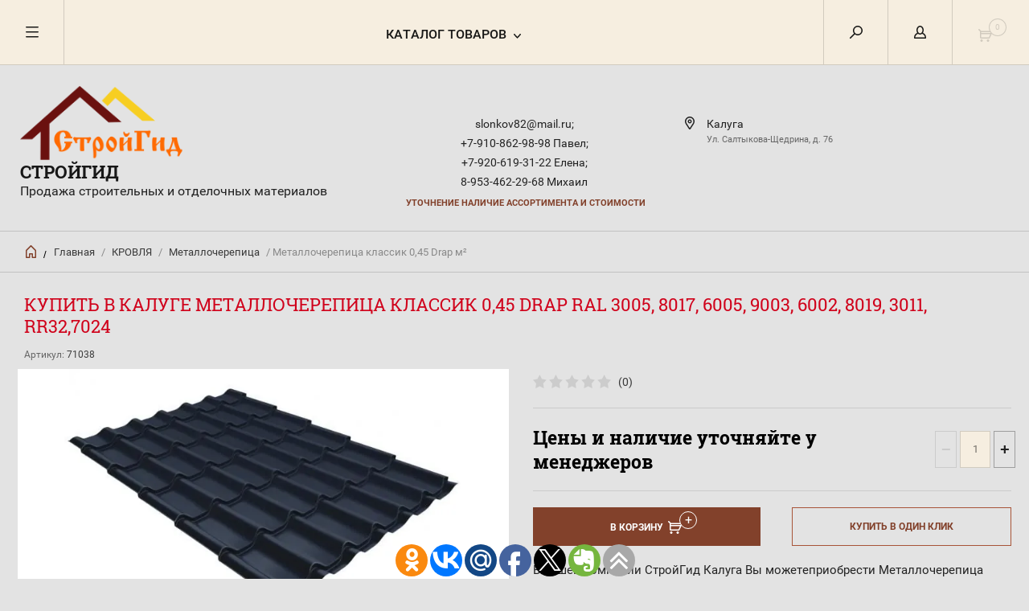

--- FILE ---
content_type: text/html; charset=utf-8
request_url: http://stroigid-kaluga.ru/metallocherepitsa-klassik-0-45-drap-2
body_size: 22307
content:


	        <!doctype html><html lang="ru"><head><meta charset="utf-8"><meta name="robots" content="all"/><title>Металлочерепица классик 0,45 Drap RAL 3005, 8017, 6005, 9003, 6002, 8019, 3011, RR32,7024 | СтройГид Калуга</title><meta name="description" content="В нашей компании СтройГид Калуга Вы можетеприобрести Металлочерепица классик 0,45 Drap RAL 7024 мокрый асфальт по самой низкой цене в Калуге"><meta name="keywords" content="Металлочерепица, классик, 0, 45, Drap, RAL, 7024, мокрый, асфальт,купить,Калуга,СтройГид"><meta name="SKYPE_TOOLBAR" content="SKYPE_TOOLBAR_PARSER_COMPATIBLE"><meta name="viewport" content="width=device-width, initial-scale=1.0, maximum-scale=1.0, user-scalable=no"><meta name="format-detection" content="telephone=no"><meta http-equiv="x-rim-auto-match" content="none"><script src="/g/libs/jquery/1.10.2/jquery.min.js"></script><script src="http://code.jquery.com/jquery-1.11.0.min.js"></script><script src="/t/images/js/jquery.modal.min.js"></script><script src="/t/images/js/jquery.cookie.min.js"></script><meta name="yandex-verification" content="1735b4edda56839b" />
<meta name="google-site-verification" content="P9QQ2JvqLpOKaW1PmSdKahSSHCXYHAuaQQYU24VZpcI" />
<link rel='stylesheet' type='text/css' href='/shared/highslide-4.1.13/highslide.min.css'/>
<script type='text/javascript' src='/shared/highslide-4.1.13/highslide-full.packed.js'></script>
<script type='text/javascript'>
hs.graphicsDir = '/shared/highslide-4.1.13/graphics/';
hs.outlineType = null;
hs.showCredits = false;
hs.lang={cssDirection:'ltr',loadingText:'Загрузка...',loadingTitle:'Кликните чтобы отменить',focusTitle:'Нажмите чтобы перенести вперёд',fullExpandTitle:'Увеличить',fullExpandText:'Полноэкранный',previousText:'Предыдущий',previousTitle:'Назад (стрелка влево)',nextText:'Далее',nextTitle:'Далее (стрелка вправо)',moveTitle:'Передвинуть',moveText:'Передвинуть',closeText:'Закрыть',closeTitle:'Закрыть (Esc)',resizeTitle:'Восстановить размер',playText:'Слайд-шоу',playTitle:'Слайд-шоу (пробел)',pauseText:'Пауза',pauseTitle:'Приостановить слайд-шоу (пробел)',number:'Изображение %1/%2',restoreTitle:'Нажмите чтобы посмотреть картинку, используйте мышь для перетаскивания. Используйте клавиши вперёд и назад'};</script>

            <!-- 46b9544ffa2e5e73c3c971fe2ede35a5 -->
            <script src='/shared/s3/js/lang/ru.js'></script>
            <script src='/shared/s3/js/common.min.js'></script>
        <link rel='stylesheet' type='text/css' href='/shared/s3/css/calendar.css' /><link rel="icon" href="/favicon.png" type="image/png">
	<link rel="apple-touch-icon" href="/thumb/2/LWXycLAsrYVHUeczKuvz_w/r/favicon.png">
	<link rel="apple-touch-icon" sizes="57x57" href="/thumb/2/cSiQoKjZkTMIo0ziQoXd3Q/57c57/favicon.png">
	<link rel="apple-touch-icon" sizes="60x60" href="/thumb/2/ADHYAP_QOPaTX7kCwZk1yQ/60c60/favicon.png">
	<link rel="apple-touch-icon" sizes="72x72" href="/thumb/2/NUeGOwT7ccqi0vKCk5c7CQ/72c72/favicon.png">
	<link rel="apple-touch-icon" sizes="76x76" href="/thumb/2/hXphuvuCGMlCNmPwtBK8JQ/76c76/favicon.png">
	<link rel="apple-touch-icon" sizes="114x114" href="/thumb/2/eu_DCr8HaH-4Fl9Q5T1Yug/114c114/favicon.png">
	<link rel="apple-touch-icon" sizes="120x120" href="/thumb/2/3MmgBXK7FEpfGfzqoDIQig/120c120/favicon.png">
	<link rel="apple-touch-icon" sizes="144x144" href="/thumb/2/j9LDtrtN_JRbLahuwp6tEA/144c144/favicon.png">
	<link rel="apple-touch-icon" sizes="152x152" href="/thumb/2/hJpSN6oEQd3e9064W7B_Jg/152c152/favicon.png">
	<link rel="apple-touch-icon" sizes="180x180" href="/thumb/2/f_vyPxiafrQ-f6zkloMaLQ/180c180/favicon.png">
	
	<meta name="msapplication-TileImage" content="/thumb/2/bmMZwZpxmRExzY98ed18Wg/c/favicon.png">
	<meta name="msapplication-square70x70logo" content="/thumb/2/u4ZCgXlIt0M0m6gZuZtRyQ/70c70/favicon.png">
	<meta name="msapplication-square150x150logo" content="/thumb/2/foNNC3kvbPYBac4AKEENng/150c150/favicon.png">
	<meta name="msapplication-wide310x150logo" content="/thumb/2/4xXaTyEaqfQGm4mLgRUUfg/310c150/favicon.png">
	<meta name="msapplication-square310x310logo" content="/thumb/2/rmdEXcb0zBLSx3J7TTuAiw/310c310/favicon.png">

<!--s3_require-->
<link rel="stylesheet" href="/g/basestyle/1.0.1/user/user.css" type="text/css"/>
<link rel="stylesheet" href="/g/basestyle/1.0.1/user/user.blue.css" type="text/css"/>
<script type="text/javascript" src="/g/basestyle/1.0.1/user/user.js" async></script>
<!--/s3_require-->

<link rel='stylesheet' type='text/css' href='/t/images/__csspatch/4/patch.css'/>

<!--s3_goal-->
<script src="/g/s3/goal/1.0.0/s3.goal.js"></script>
<script>new s3.Goal({map:{"31441":{"goal_id":"31441","object_id":"58197241","event":"submit","system":"metrika","label":"forma","code":"anketa"}}, goals: [], ecommerce:[{"ecommerce":{"detail":{"products":[{"id":"1293319615","name":"Металлочерепица классик 0,45 Drap м²","price":0,"brand":"Grand Line","category":"Металлочерепица"}]}}}]});</script>
<!--/s3_goal-->
 <link rel="stylesheet" href="/t/v5793/images/theme1/theme.scss.css"><!--[if lt IE 10]><script src="/g/libs/ie9-svg-gradient/0.0.1/ie9-svg-gradient.min.js"></script><script src="/g/libs/jquery-placeholder/2.0.7/jquery.placeholder.min.js"></script><script src="/g/libs/jquery-textshadow/0.0.1/jquery.textshadow.min.js"></script><script src="/g/s3/misc/ie/0.0.1/ie.js"></script><![endif]--><!--[if lt IE 9]><script src="/g/libs/html5shiv/html5.js"></script><![endif]--></head><body><div class="overlay"></div><nav class="menu-top-wrapper"><div class="close-menu"></div><ul class="menu-top"><li class="has-child opened active"><a href="/" >Главная</a><ul class="level-2"><li><a href="/user" >Регистрация</a></li><li><a href="/search" >Поиск по сайту</a></li><li><a href="/karta-sayta" >Карта сайта</a></li></ul></li><li><a href="/o-kompanii" >О компании</a></li><li><a href="/dostavka-i-oplata" >Доставка и оплата</a></li><li><a href="/kalkulyator-rascheta-krovli" >Калькулятор расчета кровли</a></li><li><a href="/kalkulyator-ograzhdeniy" >Калькулятор ограждений</a></li><li><a href="/vyzov-zamershchika" >Вызов замерщика</a></li><li><a href="/obratnaya-svyaz" >Обратная связь</a></li><li><a href="/pomoshch-pokupatelyu" >Помощь покупателю</a></li><li><a href="/kontakty" >Контакты</a></li><li><a href="/otzyvy" >Отзывы</a></li><li><a href="/sajt-vremenno-ne-rabotaet" >Сайт временно не работает</a></li></ul></nav><div class="cart-wr-in"><div class="block-body"><div class="cart-icon"></div><div class="close-cart"></div><div class="shop-cart-opened"></div></div></div><div class="shop2-block login-form ">
	<div class="block-body">
		<div class="close-login"></div>
				<form method="post" action="/user">
			<input type="hidden" name="mode" value="login" />
			<div class="row">
				<label class="field text"><input type="text" name="login" id="login" tabindex="1" value="" placeholder="Логин или e-mail"/></label>
			</div>
			<div class="row">
				<label class="field password"><input type="password" name="password" id="password" tabindex="2" value="" placeholder="Пароль"/></label>
			</div>
			<a class="frg_pass" href="/user/forgot_password">Забыли пароль?</a>
			<button type="submit" class="signin-btn" tabindex="3">Войти</button>
		<div class="clear-container"></div>			
		<re-captcha data-captcha="recaptcha"
     data-name="captcha"
     data-sitekey="6LcYvrMcAAAAAKyGWWuW4bP1De41Cn7t3mIjHyNN"
     data-lang="ru"
     data-rsize="invisible"
     data-type="image"
     data-theme="light"></re-captcha></form>

		
		<a class="registration" href="/user/register" class="register">Регистрация</a>
		
		
	</div>
</div><div class="search-form-wrap"><div class="search-close"></div><form class="search-form" action="/search" method="get"><input type="text" class="search-text" name="search" onblur="this.value=this.value==''?'Введите ключевое слово':this.value" onfocus="this.value=this.value=='Введите ключевое слово'?'':this.value;" value="Введите ключевое слово" /><input class="search-button" type="submit" value="" /><re-captcha data-captcha="recaptcha"
     data-name="captcha"
     data-sitekey="6LcYvrMcAAAAAKyGWWuW4bP1De41Cn7t3mIjHyNN"
     data-lang="ru"
     data-rsize="invisible"
     data-type="image"
     data-theme="light"></re-captcha></form><div class="clear-container"></div>	
    
<div class="shop2-block search-form ">
	<div class="block-title">
		<strong>Расширенный поиск</strong>
		<span>&nbsp;</span>
	</div>
	<div class="block-body">
		<form action="/magazin-stroitelnykh-materialov-v-kaluge/search" enctype="multipart/form-data">
			<input type="hidden" name="sort_by" value=""/>
			
							<div class="row clear-self">
					<div class="row-title">Цена руб.</div>
				<div class="param-wrap param_range price range_slider_wrapper">
                    <div class="td param-body">
                        <div class="price_range clear-self">
                        	<label class="range min">
                                <input name="s[price][min]" type="text" size="5" class="small low" value="0" />
                            </label>
                            <label class="range max">    
    							<input name="s[price][max]" type="text" size="5" class="small hight" value="250000" />
    						</label>	
                        </div>
                        <div class="input_range_slider"></div>
                    </div>
                </div>
				</div>
			
							<div class="row">
					<label class="row-title" for="shop2-name">Название:</label>
					<input type="text" name="s[name]" size="20" id="shop2-name" value="" />
				</div>
			
							<div class="row">
					<label class="row-title" for="shop2-article">Артикул:</label>
					<input type="text" name="s[article]" id="shop2-article" value="" />
				</div>
			
							<div class="row">
					<label class="row-title" for="shop2-text">Текст:</label>
					<input type="text" name="search_text" size="20" id="shop2-text"  value="" />
				</div>
			
			
							<div class="row">
					<div class="row-title">Выберите категорию:</div>
					<select name="s[folder_id]" id="s[folder_id]">
						<option value="">Все</option>
																											                            <option value="229288500" >
	                                 Товар под заказ
	                            </option>
	                        														                            <option value="491564241" >
	                                &raquo; ВОДОСТОЧНАЯ СИСТЕМА
	                            </option>
	                        														                            <option value="153824015" >
	                                &raquo;&raquo; Удлинитель кронштейна
	                            </option>
	                        														                            <option value="153824215" >
	                                &raquo;&raquo; Водосток GRAND LINE
	                            </option>
	                        														                            <option value="153824415" >
	                                &raquo;&raquo;&raquo; Grand Line 125/90
	                            </option>
	                        														                            <option value="153824615" >
	                                &raquo;&raquo;&raquo;&raquo; Al-Zn
	                            </option>
	                        														                            <option value="172004015" >
	                                &raquo;&raquo;&raquo;&raquo; RAL
	                            </option>
	                        														                            <option value="172078015" >
	                                &raquo;&raquo;&raquo; Grand Line 150/100
	                            </option>
	                        														                            <option value="172243415" >
	                                &raquo;&raquo; Водосток GRAND LINE пластиковый
	                            </option>
	                        														                            <option value="172243615" >
	                                &raquo;&raquo;&raquo; Желоба и трубы
	                            </option>
	                        														                            <option value="172246415" >
	                                &raquo;&raquo;&raquo; Комплектующие
	                            </option>
	                        														                            <option value="172246615" >
	                                &raquo;&raquo;&raquo;&raquo; Продукция
	                            </option>
	                        														                            <option value="172268215" >
	                                &raquo;&raquo;&raquo;&raquo; Товары
	                            </option>
	                        														                            <option value="172291015" >
	                                &raquo;&raquo;&raquo; Водосток Optima
	                            </option>
	                        														                            <option value="172291215" >
	                                &raquo;&raquo;&raquo;&raquo; Водосток Optima круглый 125/90
	                            </option>
	                        														                            <option value="172300615" >
	                                &raquo;&raquo;&raquo;&raquo; Водосток Optima прямоугольный
	                            </option>
	                        														                            <option value="172301215" >
	                                &raquo;&raquo;&raquo;&raquo;&raquo; Zn
	                            </option>
	                        														                            <option value="172325615" >
	                                &raquo;&raquo;&raquo;&raquo;&raquo; RAL
	                            </option>
	                        														                            <option value="300655215" >
	                                &raquo;&raquo; Docke
	                            </option>
	                        														                            <option value="173778815" >
	                                &raquo; Рулонные материалы
	                            </option>
	                        														                            <option value="173779015" >
	                                &raquo;&raquo; Кровельные рулонные материалы
	                            </option>
	                        														                            <option value="173779415" >
	                                &raquo;&raquo;&raquo; ПРЕМИУМ (срок службы 25-30 лет)
	                            </option>
	                        														                            <option value="173820215" >
	                                &raquo;&raquo;&raquo; Бизнес (срок службы 15-25 лет)
	                            </option>
	                        														                            <option value="173822415" >
	                                &raquo;&raquo;&raquo; Стандарт (срок службы 10-15 лет)
	                            </option>
	                        														                            <option value="173824015" >
	                                &raquo;&raquo;&raquo; Эконом (срок службы 10 лет)
	                            </option>
	                        														                            <option value="173824615" >
	                                &raquo;&raquo;&raquo; Субэконом (срок службы не более 5 лет)
	                            </option>
	                        														                            <option value="173826415" >
	                                &raquo;&raquo; Гидроизоляционные материалы
	                            </option>
	                        														                            <option value="173826815" >
	                                &raquo;&raquo;&raquo; Премиум (срок службы 25-30 лет)
	                            </option>
	                        														                            <option value="173830015" >
	                                &raquo;&raquo; Мастики и праймеры ТЕХНОНИКОЛЬ
	                            </option>
	                        														                            <option value="173830215" >
	                                &raquo;&raquo;&raquo; Гидроизоляция кровли,фундамента и заглубляемых конструкций
	                            </option>
	                        														                            <option value="173831415" >
	                                &raquo;&raquo;&raquo; Материалы для подготовки основания
	                            </option>
	                        														                            <option value="173831815" >
	                                &raquo;&raquo;&raquo; Гидроизоляция внутренних помещений
	                            </option>
	                        														                            <option value="173832215" >
	                                &raquo;&raquo;&raquo; Мастики защитные
	                            </option>
	                        														                            <option value="173833215" >
	                                &raquo;&raquo;&raquo; Мастики приклеивающие
	                            </option>
	                        														                            <option value="173833615" >
	                                &raquo;&raquo;&raquo; Розничная продукция AquaMast
	                            </option>
	                        														                            <option value="173893815" >
	                                &raquo;&raquo;&raquo; Материалы для транспортного и дорожного строительства
	                            </option>
	                        														                            <option value="173895415" >
	                                &raquo;&raquo; Теплоизоляция на основе каменной ваты
	                            </option>
	                        														                            <option value="173896015" >
	                                &raquo;&raquo;&raquo; ТЕХНОНИКОЛЬ
	                            </option>
	                        														                            <option value="263054500" >
	                                &raquo; Панели
	                            </option>
	                        														                            <option value="74899615" >
	                                &raquo; Доборные элементы кровли
	                            </option>
	                        														                            <option value="74903415" >
	                                &raquo;&raquo; Комплектующие кровли
	                            </option>
	                        														                            <option value="74909015" >
	                                &raquo;&raquo; Элементы безопасности кровли
	                            </option>
	                        														                            <option value="74903615" >
	                                &raquo;&raquo; Софиты
	                            </option>
	                        														                            <option value="173516015" >
	                                &raquo;&raquo;&raquo; Софиты виниловые
	                            </option>
	                        														                            <option value="173516415" >
	                                &raquo;&raquo;&raquo; Софиты металлические
	                            </option>
	                        														                            <option value="269666500" >
	                                &raquo; Изоспан
	                            </option>
	                        														                            <option value="491564441" >
	                                 КРОВЛЯ
	                            </option>
	                        														                            <option value="74904015" >
	                                &raquo; Мягкая кровля
	                            </option>
	                        														                            <option value="74909415" >
	                                &raquo; Металлочерепица
	                            </option>
	                        														                            <option value="74944015" >
	                                &raquo; Профнастил
	                            </option>
	                        														                            <option value="217055100" >
	                                &raquo;&raquo; Профнастил некондиция
	                            </option>
	                        														                            <option value="74908015" >
	                                &raquo; Фальцевая кровля
	                            </option>
	                        														                            <option value="74943815" >
	                                &raquo; Плоский лист
	                            </option>
	                        														                            <option value="174167615" >
	                                &raquo; Скатная кровля - ТЕХНОНИКОЛЬ
	                            </option>
	                        														                            <option value="174168015" >
	                                &raquo;&raquo; Гибкая черепица
	                            </option>
	                        														                            <option value="186057615" >
	                                &raquo;&raquo;&raquo; Döcke PIE
	                            </option>
	                        														                            <option value="174184015" >
	                                &raquo;&raquo; ДОБОРНЫЕ ЭЛЕМЕНТЫ ДЛЯ СКАТНОЙ КРЫШИ
	                            </option>
	                        														                            <option value="174472415" >
	                                &raquo;&raquo;&raquo; Системы для вентиляции
	                            </option>
	                        														                            <option value="174498015" >
	                                &raquo;&raquo;&raquo; Аэраторы
	                            </option>
	                        														                            <option value="153359415" >
	                                 Сайдинг
	                            </option>
	                        														                            <option value="153359615" >
	                                &raquo; Виниловый сайдинг
	                            </option>
	                        														                            <option value="153360415" >
	                                &raquo;&raquo; Коллекция Tundra
	                            </option>
	                        														                            <option value="153758615" >
	                                &raquo;&raquo;&raquo; Канадский дуб
	                            </option>
	                        														                            <option value="153573615" >
	                                &raquo;&raquo; Коллекция Акрил
	                            </option>
	                        														                            <option value="153759615" >
	                                &raquo;&raquo; Коллекция Классика
	                            </option>
	                        														                            <option value="153760015" >
	                                &raquo;&raquo;&raquo; Блок-хаус 3,0 Grand Line Tundra D4,8 Классика
	                            </option>
	                        														                            <option value="153761215" >
	                                &raquo;&raquo;&raquo; Вертикальный сайдинг 3,0 Grand Line S6,3 Классика
	                            </option>
	                        														                            <option value="153765615" >
	                                &raquo;&raquo;&raquo; Сайдинг 3,0 Grand Line D4 (slim) Классика
	                            </option>
	                        														                            <option value="153767015" >
	                                &raquo;&raquo;&raquo; Сайдинг 3,6 Grand Line D4,4 Классика
	                            </option>
	                        														                            <option value="153768215" >
	                                &raquo;&raquo; Коллекция Лайт
	                            </option>
	                        														                            <option value="153769215" >
	                                &raquo;&raquo; Сайдинг GL Удачный D4
	                            </option>
	                        														                            <option value="153770615" >
	                                &raquo; Металлический сайдинг
	                            </option>
	                        														                            <option value="153770815" >
	                                &raquo;&raquo; Блок-хаус
	                            </option>
	                        														                            <option value="153771015" >
	                                &raquo;&raquo;&raquo; Блок-хаус NEW
	                            </option>
	                        														                            <option value="153771215" >
	                                &raquo;&raquo;&raquo; Блок-хаус NEW без пленки
	                            </option>
	                        														                            <option value="294903700" >
	                                 СКИДКИ
	                            </option>
	                        														                            <option value="75296215" >
	                                 Водосточная система МП Проект
	                            </option>
	                        														                            <option value="27994215" >
	                                 Услуги листогиба
	                            </option>
	                        														                            <option value="153217015" >
	                                 Гидропароизоляционные пленки
	                            </option>
	                        														                            <option value="153217815" >
	                                &raquo; FOLDER
	                            </option>
	                        														                            <option value="153218215" >
	                                &raquo; Optima
	                            </option>
	                        														                            <option value="153218415" >
	                                &raquo; GRAND LINE
	                            </option>
	                        														                            <option value="153218615" >
	                                &raquo; ISOBOX
	                            </option>
	                        														                            <option value="153218815" >
	                                &raquo; ТехноНИКОЛЬ
	                            </option>
	                        														                            <option value="491564641" >
	                                 УТЕПЛИТЕЛИ
	                            </option>
	                        														                            <option value="153815415" >
	                                &raquo; KNAUF
	                            </option>
	                        														                            <option value="174167215" >
	                                &raquo; Экструзионный пенополистирол
	                            </option>
	                        														                            <option value="96964902" >
	                                 Сетки
	                            </option>
	                        														                            <option value="96965702" >
	                                &raquo; Сетка сварная
	                            </option>
	                        														                            <option value="97025702" >
	                                &raquo; Сетка кладочная
	                            </option>
	                        														                            <option value="99485502" >
	                                &raquo; Сетка рабица
	                            </option>
	                        														                            <option value="108569902" >
	                                &raquo; Сетка ЦПВС
	                            </option>
	                        														                            <option value="108588302" >
	                                &raquo; Сетка стелс
	                            </option>
	                        														                            <option value="210183700" >
	                                 Металлические трубы
	                            </option>
	                        														                            <option value="210186500" >
	                                &raquo; Квадратная труба
	                            </option>
	                        														                            <option value="211479100" >
	                                &raquo; Труба круглая
	                            </option>
	                        														                            <option value="269761500" >
	                                &raquo; Заглушки
	                            </option>
	                        														                            <option value="14902101" >
	                                 Арматура
	                            </option>
	                        														                            <option value="14948501" >
	                                &raquo; Арматура стеклопластиковая
	                            </option>
	                        														                            <option value="14962501" >
	                                &raquo; Проволока вязальная
	                            </option>
	                        														                            <option value="174824215" >
	                                 Метизы
	                            </option>
	                        														                            <option value="175712015" >
	                                &raquo; Гвозди
	                            </option>
	                        														                            <option value="175893015" >
	                                &raquo; Дюбеля
	                            </option>
	                        														                            <option value="176423015" >
	                                &raquo; Саморез
	                            </option>
	                        														                            <option value="225328700" >
	                                &raquo;&raquo; Саморез кровельный
	                            </option>
	                        														                            <option value="225329300" >
	                                &raquo;&raquo; Саморез ПШ
	                            </option>
	                        														                            <option value="225399700" >
	                                &raquo;&raquo; Саморез ПШС
	                            </option>
	                        														                            <option value="225575300" >
	                                &raquo;&raquo; Саморез черный к/ш
	                            </option>
	                        														                            <option value="190886501" >
	                                &raquo;&raquo; Саморез черный ч/ш
	                            </option>
	                        														                            <option value="176449015" >
	                                &raquo; Электроды
	                            </option>
	                        														                            <option value="176701015" >
	                                &raquo; Круги, диски
	                            </option>
	                        														                            <option value="47519301" >
	                                &raquo; Заклёпки
	                            </option>
	                        														                            <option value="86998502" >
	                                 Петли/ Засовы
	                            </option>
	                        														                            <option value="87000502" >
	                                &raquo; Домкрат
	                            </option>
	                        														                            <option value="87002102" >
	                                &raquo; Петли
	                            </option>
	                        														                            <option value="88192102" >
	                                &raquo; Дверные петли и проушины
	                            </option>
	                        														                            <option value="92251102" >
	                                &raquo; Засовы/ Щеколды
	                            </option>
	                        														                            <option value="93779102" >
	                                &raquo; Ручки/ Скобы
	                            </option>
	                        														                            <option value="96917902" >
	                                 Уголки/ Опоры бруса
	                            </option>
	                        														                            <option value="174760215" >
	                                 Инструменты
	                            </option>
	                        														                            <option value="174761215" >
	                                &raquo; Ленты
	                            </option>
	                        														                            <option value="178060815" >
	                                &raquo; Кисти
	                            </option>
	                        														                            <option value="301404900" >
	                                &raquo; Валики
	                            </option>
	                        														                            <option value="178066815" >
	                                &raquo; Ручной инструмент
	                            </option>
	                        														                            <option value="178905015" >
	                                &raquo; Сверла
	                            </option>
	                        														                            <option value="179936815" >
	                                &raquo; Скобы
	                            </option>
	                        														                            <option value="475710815" >
	                                &raquo; Электроинструмент
	                            </option>
	                        														                            <option value="270357900" >
	                                &raquo; Шнуры
	                            </option>
	                        														                            <option value="301381300" >
	                                &raquo; Биты
	                            </option>
	                        														                            <option value="76946102" >
	                                &raquo; Замки
	                            </option>
	                        														                            <option value="83012702" >
	                                &raquo; Ключи
	                            </option>
	                        														                            <option value="83800902" >
	                                &raquo; Крестики для кафеля
	                            </option>
	                        														                            <option value="86694902" >
	                                &raquo; Перчатки/ сапоги
	                            </option>
	                        														                            <option value="108733902" >
	                                &raquo; Буры
	                            </option>
	                        														                            <option value="110392302" >
	                                &raquo; Шкурки/ шлиф.сетки
	                            </option>
	                        														                            <option value="174759215" >
	                                 Сухая смесь
	                            </option>
	                        														                            <option value="174759615" >
	                                &raquo; Грунтовка
	                            </option>
	                        														                            <option value="182122615" >
	                                &raquo; Цемент
	                            </option>
	                        														                            <option value="174776215" >
	                                 Сенеж
	                            </option>
	                        														                            <option value="174514415" >
	                                 Пена,клей,герметик
	                            </option>
	                        														                            <option value="174515215" >
	                                &raquo; Пена монтажная
	                            </option>
	                        														                            <option value="174516615" >
	                                &raquo; Очиститель пены
	                            </option>
	                        														                            <option value="174535815" >
	                                &raquo; Профессиональная пена
	                            </option>
	                        														                            <option value="174537815" >
	                                &raquo; Герметик
	                            </option>
	                        														                            <option value="174665815" >
	                                &raquo; Герметик кровельный
	                            </option>
	                        														                            <option value="174678815" >
	                                &raquo; Силиконовый герметик
	                            </option>
	                        														                            <option value="174724015" >
	                                &raquo; Клей монтажный
	                            </option>
	                        														                            <option value="174802815" >
	                                 Лакокрасочные материалы
	                            </option>
	                        														                            <option value="177626015" >
	                                &raquo; Colorika
	                            </option>
	                        														                            <option value="464764815" >
	                                &raquo; Альбатрос
	                            </option>
	                        														                            <option value="206649901" >
	                                &raquo; ALOE (1)
	                            </option>
	                        														                            <option value="174790815" >
	                                 Профессиональная  химия
	                            </option>
	                        														                            <option value="175008815" >
	                                &raquo; Бытовая химия
	                            </option>
	                        														                            <option value="177851215" >
	                                &raquo; Строительная химия
	                            </option>
	                        														                            <option value="15963301" >
	                                &raquo; Уборочный инвентарь
	                            </option>
	                        														                            <option value="85551502" >
	                                &raquo; Автохимия
	                            </option>
	                        											</select>
				</div>

				<div id="shop2_search_custom_fields"></div>
			
						<div id="shop2_search_global_fields">
				
							</div>
						
							<div class="row">
					<div class="row-title">Производитель:</div>
					<select name="s[vendor_id]">
						<option value="">Все</option>          
	                    	                        <option value="151256641" >1 Bosch</option>
	                    	                        <option value="151258641" >2 FIT</option>
	                    	                        <option value="151255841" >3 JETECH</option>
	                    	                        <option value="2277815" >4 Grand Line</option>
	                    	                        <option value="2278015" >5 Металл профиль</option>
	                    	                        <option value="2278215" >6 СТИНЕРЖИ</option>
	                    	                        <option value="151224041" >7 Технониколь</option>
	                    	                        <option value="151259241" >AL-KO</option>
	                    	                        <option value="151234641" >ANZA</option>
	                    	                        <option value="151256441" >DUCK AND DOG</option>
	                    	                        <option value="151258041" >DUWI</option>
	                    	                        <option value="151223841" >FISCHER</option>
	                    	                        <option value="151223241" >FXA</option>
	                    	                        <option value="151235441" >GIDROLICA</option>
	                    	                        <option value="9834215" >Grand Line</option>
	                    	                        <option value="151257041" >H+H</option>
	                    	                        <option value="151235641" >HAGWERT</option>
	                    	                        <option value="151259641" >HARDY</option>
	                    	                        <option value="151223641" >JET-TOOLS</option>
	                    	                        <option value="151234441" >JETTOOLS</option>
	                    	                        <option value="151257841" >JITECH</option>
	                    	                        <option value="151234841" >LUGA</option>
	                    	                        <option value="151234241" >MAKROFLEX</option>
	                    	                        <option value="151258241" >MIRKA</option>
	                    	                        <option value="151223041" >NO BRAND</option>
	                    	                        <option value="151257641" >NOVUS</option>
	                    	                        <option value="151235041" >OPTIM</option>
	                    	                        <option value="151256841" >PALISAD</option>
	                    	                        <option value="151259041" >PARK</option>
	                    	                        <option value="151233241" >PROF</option>
	                    	                        <option value="151235241" >SAFELINE</option>
	                    	                        <option value="151266041" >SHINGLAS</option>
	                    	                        <option value="151233441" >SORMAT</option>
	                    	                        <option value="151233841" >SPARTA</option>
	                    	                        <option value="151258841" >STANLEY</option>
	                    	                        <option value="151235841" >STELGRIT</option>
	                    	                        <option value="151224241" >Tech-Krep</option>
	                    	                        <option value="151256041" >TILER CAT</option>
	                    	                        <option value="151223441" >VIRA</option>
	                    	                        <option value="151259841" >VORMAN</option>
	                    	                        <option value="151258441" >Акор</option>
	                    	                        <option value="151265841" >ВАЧА</option>
	                    	                        <option value="151234041" >Европартнер</option>
	                    	                        <option value="151233041" >КУРС</option>
	                    	                        <option value="151259441" >Лазурный берег</option>
	                    	                        <option value="151256241" >НЕВА-ЗИТАР</option>
	                    	                        <option value="151255641" >Невский Крепеж</option>
	                    	                        <option value="151257241" >НИЗ</option>
	                    	                        <option value="151232841" >Партнер</option>
	                    	                        <option value="151265641" >ПРАКТИК</option>
	                    	                        <option value="151233641" >СИБРТЕХ</option>
	                    	                        <option value="151257441" >Стройбат</option>
	                    					</select>
				</div>
			
											    <div class="row">
				        <div class="row-title">Новинка:</div>
			            			            <select name="s[flags][2]">
				            <option value="">Все</option>
				            <option value="1">да</option>
				            <option value="0">нет</option>
				        </select>
				    </div>
		    												    <div class="row">
				        <div class="row-title">Спецпредложение:</div>
			            			            <select name="s[flags][1]">
				            <option value="">Все</option>
				            <option value="1">да</option>
				            <option value="0">нет</option>
				        </select>
				    </div>
		    				
							<div class="row">
					<div class="row-title">Результатов на странице:</div>
					<select name="s[products_per_page]">
									            				            				            <option value="5">5</option>
			            				            				            <option value="20">20</option>
			            				            				            <option value="35">35</option>
			            				            				            <option value="50">50</option>
			            				            				            <option value="65">65</option>
			            				            				            <option value="80">80</option>
			            				            				            <option value="95">95</option>
			            					</select>
				</div>
			
			<div class="clear-container"></div>
			<div class="row">
				<button type="submit" class="search-btn">Найти</button>
			</div>
		<re-captcha data-captcha="recaptcha"
     data-name="captcha"
     data-sitekey="6LcYvrMcAAAAAKyGWWuW4bP1De41Cn7t3mIjHyNN"
     data-lang="ru"
     data-rsize="invisible"
     data-type="image"
     data-theme="light"></re-captcha></form>
		<div class="clear-container"></div>
	</div>
</div><!-- Search Form --></div><div class="folders-shared"><div class="close-folders"></div><ul class="folders"><li><a href="/tovar-pod-zakaz" >Товар под заказ</a><ul class="level-2"><li><a href="/vodostochnaya-sistema" >ВОДОСТОЧНАЯ СИСТЕМА</a><ul class="level-3"><li><a href="/udlinitel-kronshteyna" >Удлинитель кронштейна</a></li><li><a href="/vodostok-grand-line" >Водосток GRAND LINE</a><ul class="level-4"><li><a href="/grand-line-125-90" >Grand Line 125/90</a><ul class="level-5"><li><a href="/al-zn" >Al-Zn</a></li><li><a href="/ral" >RAL</a></li></ul></li><li><a href="/grand-line-150-100" >Grand Line 150/100</a></li></ul></li><li><a href="/vodostok-grand-line-plastikovyy" >Водосток GRAND LINE пластиковый</a><ul class="level-4"><li><a href="/zheloba-i-truby" >Желоба и трубы</a></li><li><a href="/komplektuyushchiye" >Комплектующие</a><ul class="level-5"><li><a href="/produktsiya" >Продукция</a></li><li><a href="/tovary" >Товары</a></li></ul></li><li><a href="/vodostok-optima" >Водосток Optima</a><ul class="level-5"><li><a href="/vodostok-optima-kruglyy-125-90" >Водосток Optima круглый 125/90</a></li><li><a href="/vodostok-optima-pryamougolnyy" >Водосток Optima прямоугольный</a><ul class="level-6"><li><a href="/zn" >Zn</a></li><li><a href="/ral-1" >RAL</a></li></ul></li></ul></li></ul></li><li><a href="/docke-1" >Docke</a></li></ul></li><li><a href="/rulonnyye-materialy" >Рулонные материалы</a><ul class="level-3"><li><a href="/krovelnyye-rulonnyye-materialy" >Кровельные рулонные материалы</a><ul class="level-4"><li><a href="/premium-srok-sluzhby-25-30-let" >ПРЕМИУМ (срок службы 25-30 лет)</a></li><li><a href="/biznes-srok-sluzhby-15-25-let" >Бизнес (срок службы 15-25 лет)</a></li><li><a href="/standart-srok-sluzhby-10-15-let" >Стандарт (срок службы 10-15 лет)</a></li><li><a href="/ekonom-srok-sluzhby-10-let" >Эконом (срок службы 10 лет)</a></li><li><a href="/subekonom-srok-sluzhby-ne-boleye-5-let" >Субэконом (срок службы не более 5 лет)</a></li></ul></li><li><a href="/gidroizolyatsionnyye-materialy" >Гидроизоляционные материалы</a><ul class="level-4"><li><a href="/premium-srok-sluzhby-25-30-let-1" >Премиум (срок службы 25-30 лет)</a></li></ul></li><li><a href="/mastiki-i-praymery-tekhnonikol" >Мастики и праймеры ТЕХНОНИКОЛЬ</a><ul class="level-4"><li><a href="/gidroizolyatsiya-krovli-fundamenta-i-zaglublyayemykh-konstruktsiy" >Гидроизоляция кровли,фундамента и заглубляемых конструкций</a></li><li><a href="/materialy-dlya-podgotovki-osnovaniya" >Материалы для подготовки основания</a></li><li><a href="/gidroizolyatsiya-vnutrennikh-pomeshcheniy" >Гидроизоляция внутренних помещений</a></li><li><a href="/mastiki-zashchitnyye" >Мастики защитные</a></li><li><a href="/mastiki-prikleivayushchiye" >Мастики приклеивающие</a></li><li><a href="/roznichnaya-produktsiya-aqua-mast" >Розничная продукция AquaMast</a></li><li><a href="/materialy-dlya-transportnogo-i-dorozhnogo-stroitelstva" >Материалы для транспортного и дорожного строительства</a></li></ul></li><li><a href="/teploizolyatsiya-na-osnove-kamennoy-vaty" >Теплоизоляция на основе каменной ваты</a><ul class="level-4"><li><a href="/tekhnonikol-1" >ТЕХНОНИКОЛЬ</a></li></ul></li></ul></li><li><a href="/paneli" >Панели</a></li><li><a href="/dobornyye-elementy-krovli" >Доборные элементы кровли</a><ul class="level-3"><li><a href="/komplektuyushchiye-krovli" >Комплектующие кровли</a></li><li><a href="/elementy-bezopasnosti-krovli" >Элементы безопасности кровли</a></li><li><a href="/sofity" >Софиты</a><ul class="level-4"><li><a href="/sofity-vinilovyye" >Софиты виниловые</a></li><li><a href="/sofity-metallicheskiye" >Софиты металлические</a></li></ul></li></ul></li><li><a href="/izospan-1" >Изоспан</a></li></ul></li><li class="opened"><a href="/krovlya" >КРОВЛЯ</a><ul class="level-2"><li><a href="/myagkaya-krovlya" >Мягкая кровля</a></li><li class="opened active"><a href="/metallocherepitsa" >Металлочерепица</a></li><li><a href="/profnastil" >Профнастил</a><ul class="level-3"><li><a href="/profnastil-nekondiciya" >Профнастил некондиция</a></li></ul></li><li><a href="/faltsevaya-krovlya" >Фальцевая кровля</a></li><li><a href="/ploskiy-list" >Плоский лист</a></li><li><a href="/skatnaya-krovlya-tekhnonikol" >Скатная кровля - ТЕХНОНИКОЛЬ</a><ul class="level-3"><li><a href="/gibkaya-cherepitsa" >Гибкая черепица</a><ul class="level-4"><li><a href="/docke-pie" >Döcke PIE</a></li></ul></li><li><a href="/dobornyye-elementy-dlya-skatnoy-kryshi" >ДОБОРНЫЕ ЭЛЕМЕНТЫ ДЛЯ СКАТНОЙ КРЫШИ</a><ul class="level-4"><li><a href="/sistemy-dlya-ventilyatsii" >Системы для вентиляции</a></li><li><a href="/aeratory" >Аэраторы</a></li></ul></li></ul></li></ul></li><li><a href="/sayding" >Сайдинг</a><ul class="level-2"><li><a href="/metallicheskiy-sayding" >Виниловый сайдинг</a><ul class="level-3"><li><a href="/kollektsiya-tundra" >Коллекция Tundra</a><ul class="level-4"><li><a href="/kanadskiy-dub-1" >Канадский дуб</a></li></ul></li><li><a href="/kollektsiya-akril" >Коллекция Акрил</a></li><li><a href="/kollektsiya-klassika" >Коллекция Классика</a><ul class="level-4"><li><a href="/blok-khaus-3-0-grand-line-tundra-d4-8-klassika" >Блок-хаус 3,0 Grand Line Tundra D4,8 Классика</a></li><li><a href="/vertikalnyy-sayding-3-0-grand-line-s6-3-klassika" >Вертикальный сайдинг 3,0 Grand Line S6,3 Классика</a></li><li><a href="/sayding-3-0-grand-line-d4-slim-klassika" >Сайдинг 3,0 Grand Line D4 (slim) Классика</a></li><li><a href="/sayding-3-6-grand-line-d4-4-klassika" >Сайдинг 3,6 Grand Line D4,4 Классика</a></li></ul></li><li><a href="/kollektsiya-layt" >Коллекция Лайт</a></li><li><a href="/sayding-gl-udachnyy-d4" >Сайдинг GL Удачный D4</a></li></ul></li><li><a href="/metallicheskiy-sayding-1" >Металлический сайдинг</a><ul class="level-3"><li><a href="/blok-khaus" >Блок-хаус</a><ul class="level-4"><li><a href="/blok-khaus-new" >Блок-хаус NEW</a></li><li><a href="/blok-khaus-new-bez-plenki" >Блок-хаус NEW без пленки</a></li></ul></li></ul></li></ul></li><li><a href="/skidki" >СКИДКИ</a></li><li><a href="/vodostochnaya-sistema-mp-proyekt" >Водосточная система МП Проект</a></li><li><a href="/uslugi-listogiba" >Услуги листогиба</a></li><li><a href="/gidroparoizolyatsionnyye-plenki" >Гидропароизоляционные пленки</a><ul class="level-2"><li><a href="/153217815" >FOLDER</a></li><li><a href="/optima" >Optima</a></li><li><a href="/grand-line-2" >GRAND LINE</a></li><li><a href="/isobox" >ISOBOX</a></li><li><a href="/tekhnonikol" >ТехноНИКОЛЬ</a></li></ul></li><li><a href="/utepliteli" >УТЕПЛИТЕЛИ</a><ul class="level-2"><li><a href="/knauf" >KNAUF</a></li><li><a href="/ekstruzionnyy-penopolistirol-1" >Экструзионный пенополистирол</a></li></ul></li><li><a href="/setki" >Сетки</a><ul class="level-2"><li><a href="/setka-svarnaya" >Сетка сварная</a></li><li><a href="/setka-kladochnaya" >Сетка кладочная</a></li><li><a href="/setka-rabica" >Сетка рабица</a></li><li><a href="/setka-cpvs" >Сетка ЦПВС</a></li><li><a href="/setka-stels" >Сетка стелс</a></li></ul></li><li><a href="/metallicheskie-truby" >Металлические трубы</a><ul class="level-2"><li><a href="/kvadratnaya-truba" >Квадратная труба</a></li><li><a href="/truba-kruglaya" >Труба круглая</a></li><li><a href="/zaglushki" >Заглушки</a></li></ul></li><li><a href="/armatura" >Арматура</a><ul class="level-2"><li><a href="/armatura-stekloplastikovaya" >Арматура стеклопластиковая</a></li><li><a href="/provoloka-vyazalnaya" >Проволока вязальная</a></li></ul></li><li><a href="/metizy" >Метизы</a><ul class="level-2"><li><a href="/gvozdi" >Гвозди</a></li><li><a href="/dyubelya" >Дюбеля</a></li><li><a href="/samorez" >Саморез</a><ul class="level-3"><li><a href="/samorez-krovelnyj" >Саморез кровельный</a></li><li><a href="/samorez-psh" >Саморез ПШ</a></li><li><a href="/samorez-pshs" >Саморез ПШС</a></li><li><a href="/samorez-k-sh" >Саморез черный к/ш</a></li><li><a href="/samorez-chernyj-ch-sh" >Саморез черный ч/ш</a></li></ul></li><li><a href="/elektrody" >Электроды</a></li><li><a href="/krugi-diski" >Круги, диски</a></li><li><a href="/zaklepki" >Заклёпки</a></li></ul></li><li><a href="/petli-zasovy" >Петли/ Засовы</a><ul class="level-2"><li><a href="/domkrat" >Домкрат</a></li><li><a href="/petli" >Петли</a></li><li><a href="/dvernye-petli-i-proushiny" >Дверные петли и проушины</a></li><li><a href="/zasovy-shchekoldy" >Засовы/ Щеколды</a></li><li><a href="/ruchki-skoby-ugly" >Ручки/ Скобы</a></li></ul></li><li><a href="/ugolki-opory-brusa" >Уголки/ Опоры бруса</a></li><li><a href="/instrumenty" >Инструменты</a><ul class="level-2"><li><a href="/lenty" >Ленты</a></li><li><a href="/kisti" >Кисти</a></li><li><a href="/valiki" >Валики</a></li><li><a href="/ruchnoy-instrument" >Ручной инструмент</a></li><li><a href="/sverla" >Сверла</a></li><li><a href="/skoby" >Скобы</a></li><li><a href="/elektroinstrument" >Электроинструмент</a></li><li><a href="/shnury" >Шнуры</a></li><li><a href="/bity" >Биты</a></li><li><a href="/zamki" >Замки</a></li><li><a href="/klyuchi" >Ключи</a></li><li><a href="/krestiki-dlya-kafelya" >Крестики для кафеля</a></li><li><a href="/perchatki-sapogi" >Перчатки/ сапоги</a></li><li><a href="/bury" >Буры</a></li><li><a href="/shkurki-shlif-setki" >Шкурки/ шлиф.сетки</a></li></ul></li><li><a href="/sukhaya-smes" >Сухая смесь</a><ul class="level-2"><li><a href="/gruntovka" >Грунтовка</a></li><li><a href="/tsement-leho-50-kg" >Цемент</a></li></ul></li><li><a href="/senezh" >Сенеж</a></li><li><a href="/pena-kley-germetik" >Пена,клей,герметик</a><ul class="level-2"><li><a href="/pena-montazhnaya" >Пена монтажная</a></li><li><a href="/ochistitel-peny" >Очиститель пены</a></li><li><a href="/professionalnaya-pena" >Профессиональная пена</a></li><li><a href="/germetik-akrilovyy" >Герметик</a></li><li><a href="/germetik-krovelnyy" >Герметик кровельный</a></li><li><a href="/silikonovyy-germetik" >Силиконовый герметик</a></li><li><a href="/kley-montazhnyy" >Клей монтажный</a></li></ul></li><li><a href="/lakokrasochnyye-materialy" >Лакокрасочные материалы</a><ul class="level-2"><li><a href="/colorika" >Colorika</a></li><li><a href="/albatros" >Альбатрос</a></li><li><a href="/aloe-2" >ALOE (1)</a></li></ul></li><li><a href="/professionalnaya-stroitelnaya-i-bytovaya-khimiya" >Профессиональная  химия</a><ul class="level-2"><li><a href="/bytovaya-khimiya" >Бытовая химия</a></li><li><a href="/stroitelnaya-khimiya" >Строительная химия</a></li><li><a href="/uborochnyj-inventar" >Уборочный инвентарь</a></li><li><a href="/avtohimiya" >Автохимия</a></li></ul></li></ul></div><div class="site-wrapper page-in product-page"><header role="banner" class="site-header"><div class="header-top-panel"><div class="menu-icon"></div><div class="shop-cart-wr"><div class="cart-ico"></div><div id="shop2-cart-preview">
	<div class="cart-wr">
		<div class="shop2-block cart-preview">
		<div class="block_title empty">
			<div class="cart_amount">0</div>
		</div>
		</div>
	</div>
</div><!-- Cart Preview --></div><div class="block-title login-ico"></div><div class="site-search-wr"><div class="search-ico"></div></div><div class="folders-title">Каталог товаров</div><div class="folders-title smal">Каталог</div></div><div class="header-bot"><div class="site-name td"><a class="logo" href="http://stroigid-kaluga.ru"><img src="/d/206073_4006.png" width="220" height="" alt="СтройГид"></a><div class="name-desc-wrap"><a href="http://stroigid-kaluga.ru"  title="На главную страницу">СтройГид</a><div class="site-descriptor">Продажа строительных и отделочных материалов</div></div></div><div class="site-phone td"><div class="site-phone-in"><div class="site-phone-number phone-block"><div><a href="tel:slonkov82@mail.ru">slonkov82@mail.ru; </a> </div><div><a href="tel:+7-910-862-98-98 Павел">+7-910-862-98-98 Павел; </a> </div><div><a href="tel:+7-920-619-31-22 Елена">+7-920-619-31-22 Елена; </a> </div><div><a href="tel:8-953-462-29-68 Михаил">8-953-462-29-68 Михаил</a> </div></div><a href="#" class="callback">Уточнение наличие ассортимента и стоимости</a></div></div><div class="site-addes td"><div class="site-addes-in"><div class="site-address-title">Калуга</div><div class="adres-body">Ул. Салтыкова-Щедрина, д. 76</div></div></div></div></header> <!-- .site-header --><div class="site-path-wrap"><div class="site-path-in"><span class="home"><a href="http://stroigid-kaluga.ru"></a> /</span>
<div class="site-path" data-url="/"><a href="/">Главная</a> / <a href="/krovlya">КРОВЛЯ</a> / <a href="/metallocherepitsa">Металлочерепица</a> / Металлочерепица классик 0,45 Drap м²</div></div></div><div class="site-container"><main role="main" class="site-main"><div class="site-main__inner"><h1>Купить в Калуге Металлочерепица классик 0,45 Drap RAL 3005, 8017, 6005, 9003, 6002, 8019, 3011, RR32,7024</h1>    
            
	
	
		
							
			
							
			
							
			
		
					

<form
	method="post"
	action="/magazin-stroitelnykh-materialov-v-kaluge?mode=cart&amp;action=add"
	accept-charset="utf-8"
	class="shop2-product">

	<input type="hidden" name="kind_id" value="1293319615"/>
	<input type="hidden" name="product_id" value="953791415"/>
	<input type="hidden" name="meta" value='null'/>
						
	
	
					<div class="shop2-product-article"><span>Артикул:</span> 71038</div>
	
			<div class="side-l-r-wrapper">
	<div class="product-side-l">
		<div class="product-image-wrap">
						<div class="product-image">
											
				<a class="light_gallery_opener" href="/d/71038-754x398.jpg">
					<img src="/thumb/2/kSlPjhQDtnVEp8jSxNTktg/800r800/d/71038-754x398.jpg" alt="Металлочерепица классик 0,45 Drap м²" title="Металлочерепица классик 0,45 Drap м²" />
				</a>
				<div style="display: none;">
					<a class="light_gallery" href="/d/71038-754x398.jpg">
						<img src="/thumb/2/kSlPjhQDtnVEp8jSxNTktg/800r800/d/71038-754x398.jpg" alt="Металлочерепица классик 0,45 Drap м²" title="Металлочерепица классик 0,45 Drap м²" />
					</a>
									</div>
				<div class="verticalMiddle"></div>
											</div>
		</div>		
	</div>
	<div class="product-side-r">
				
	<div class="tpl-rating-block"><div class="tpl-stars"><div class="tpl-rating" style="width: 0%;"></div></div><span>(0)</span></div>
				
							<div class="form-add">
				<div class="product-price">
						
								<div class="price-current">Цены и наличие  уточняйте у менеджеров</div>
					</div>

				
				
	<div class="product-amount">
					<div class="amount-title">Количество:</div>
							<div class="shop2-product-amount">
				<button type="button" class="amount-minus">&#8722;</button><input type="text" name="amount" data-kind="1293319615"  data-min="1" data-multiplicity="" maxlength="4" value="1" /><button type="button" class="amount-plus">&#43;</button>
			</div>
						</div>

			</div>
			
			<button class="shop2-product-btn type-3 buy" type="submit">
			<span>В Корзину</span>
		</button>
	
			<div class="buy-one-click">
                <a class="shop2-buy-one-click"  href="/kupit-v-odin-klik">Купить в один клик
					<input type="hidden" value="Металлочерепица классик 0,45 Drap м²" name="product_name" class="productName"/>
					<input type="hidden" value="https://stroigid-kaluga.ru/magazin-stroitelnykh-materialov-v-kaluge/product" name="product_link" class="productLink"/>                
                </a>
                			</div>
				<div class="clear-float"></div>
				<div class="product-note">В нашей компании СтройГид Калуга Вы можетеприобрести Металлочерепица классик 0,45 Drap RAL 7024 мокрый асфальт по самой низкой цене в Калуге. Обратившись в наш магазин по телефонам 8 (920) 612-88-00; 8 (953) 462-29-68 Вы получите уникальную цену относительно закупаемого объема. Звоните прямо сейчас или заказывайте обратный звонок, и убедитесь в том что у нас минимальные цены по городу Калуга.</div>
														<script src="https://yastatic.net/es5-shims/0.0.2/es5-shims.min.js"></script>
				<script src="https://yastatic.net/share2/share.js"></script>
				<div class="ya-share2" data-services="messenger,vkontakte,odnoklassniki,telegram,viber,whatsapp"></div>
						<div class="shop2-clear-container"></div>
			
	</div>
	</div>
	<div class="shop2-clear-container"></div>
<re-captcha data-captcha="recaptcha"
     data-name="captcha"
     data-sitekey="6LcYvrMcAAAAAKyGWWuW4bP1De41Cn7t3mIjHyNN"
     data-lang="ru"
     data-rsize="invisible"
     data-type="image"
     data-theme="light"></re-captcha></form><!-- Product -->

	



	<div class="shop2-product-data" id="product_tabs">
					<ul class="shop2-product-tabs">
				<li class="active-tab"><a href="#shop2-tabs-1">Описание</a></li><li ><a href="#shop2-tabs-4">Отзывы (0)</a></li>
			</ul>

						<div class="shop2-product-desc">

								<div class="desc-area active-area" id="shop2-tabs-1">
					<p>Металлочерепица Classic имеет распространенный тип профиля, геометрия которого приближена к профилю классической керамической черепицы. Эта металлочерепица в скандинавском стиле станет отличным акцентом Вашего дома. Красивый и гармоничный внешний вид, классика линий позволяют металлочерепице Classic органично сочетаться как с природным ландшафтом, так и с любым архитектурным стилем самого дома. Таблица сравнения характеристик покрытий ТМ Grand Line Цветовая карта покрытий ТМ Grand Line Ширина общая 1183 , мм Ширина полезная 1100 , мм Высота ступеньки 21 , мм Высота волны 23 , мм Шаг ступени 350 , мм Минимальная длина изделия 0,5 м Максимальная длина изделия 6,5 м Инструкция по монтажу металлочерепицы Чертёж металлочерепицы Classic Сертификаты Металлочерепица классик 0,45 Drap RAL 7024 мокрый асфальт: купить в интернет-магазине Стройгид с доставкой в Калуге и Калужской области по низкой цене.</p>
					<div class="shop2-clear-container"></div>
				</div>
								
								
								
				
				
				
				<div class="desc-area reviews " id="shop2-tabs-4">
						
	
	
					<form method="post" class="tpl-form tpl-auth" action="/user/login" method="post">
		
	<div class="tpl-left">
		<div class="tpl-field">
			<div class="tpl-title">Введите Ваш e-mail:</div>
			<div class="tpl-value">
				<input type="text" name="login" value="" />
			</div>
		</div>

		<div class="tpl-field">
			<div class="tpl-title">Введите Ваш пароль:</div>
			<div class="tpl-value clearfix">
			<button class="tpl-button pull-right" type="submit">Войти</button>
			<label class="passwr">
				<input class="pull-left" type="password" name="password" />
			</label>
			</div>
		</div>

		<div class="tpl-field">
			<label class="tpl-title">
			<input type="checkbox" name="password" onclick="this.value=(this.value=='0'?'1':'0');" value="0" name="remember" />
				Запомнить меня
			</label>
		</div>
		
					<div class="tpl-field">
				<a href="/user/register">Регистрация</a>
			</div>
			</div>

	<div class="tpl-right">
		<div class="tpl-field">
			Если Вы уже зарегистрированы на нашем сайте, но забыли пароль или Вам не пришло письмо подтверждения, воспользуйтесь формой восстановления пароля.
		</div>
		
		<div class="tpl-field">
			<a class="tpl-button" href="/user/forgot_password">Восстановить пароль</a>
		</div>
	</div>
<re-captcha data-captcha="recaptcha"
     data-name="captcha"
     data-sitekey="6LcYvrMcAAAAAKyGWWuW4bP1De41Cn7t3mIjHyNN"
     data-lang="ru"
     data-rsize="invisible"
     data-type="image"
     data-theme="light"></re-captcha></form>		
						<div class="shop2-clear-container"></div>
				</div>				
			</div><!-- Product Desc -->
		
					<div class="shop2-product-tags">
				<span>теги:</span>
				<div>
											<a href="/magazin-stroitelnykh-materialov-v-kaluge/tag/7024">7024</a>, 											<a href="/magazin-stroitelnykh-materialov-v-kaluge/tag/strojgid">СтройГид</a>, 											<a href="/magazin-stroitelnykh-materialov-v-kaluge/tag/kupit">купить</a>, 											<a href="/magazin-stroitelnykh-materialov-v-kaluge/tag/drap">Drap</a>, 											<a href="/magazin-stroitelnykh-materialov-v-kaluge/tag/45">45</a>, 											<a href="/magazin-stroitelnykh-materialov-v-kaluge/tag/klassik-1">классик</a>, 											<a href="/magazin-stroitelnykh-materialov-v-kaluge/tag/asfalt">асфальт</a>, 											<a href="/magazin-stroitelnykh-materialov-v-kaluge/tag/metallocherepica">Металлочерепица</a>, 											<a href="/magazin-stroitelnykh-materialov-v-kaluge/tag/ral">RAL</a>, 											<a href="/magazin-stroitelnykh-materialov-v-kaluge/tag/kaluga">Калуга</a>, 											<a href="/magazin-stroitelnykh-materialov-v-kaluge/tag/mokryj">мокрый</a>									</div>
			</div>
				<div class="shop2-clear-container"></div>
	</div>

<p><a href="javascript:shop2.back()" class="shop2-btn shop2-btn-back">Назад</a></p>

	


	


	
	            
        </div></main> <!-- .site-main --><div class="clear-float"></div></div><footer role="contentinfo" class="site-footer"><div class="menu-bot-wrapper"><ul class="menu-bot"><li><a href="/" >Главная</a></li><li><a href="/o-kompanii" >О компании</a></li><li><a href="/dostavka-i-oplata" >Доставка и оплата</a></li><li><a href="/kalkulyator-rascheta-krovli" >Калькулятор расчета кровли</a></li><li><a href="/kalkulyator-ograzhdeniy" >Калькулятор ограждений</a></li><li><a href="/vyzov-zamershchika" >Вызов замерщика</a></li><li><a href="/obratnaya-svyaz" >Обратная связь</a></li><li><a href="/pomoshch-pokupatelyu" >Помощь покупателю</a></li><li><a href="/kontakty" >Контакты</a></li><li><a href="/otzyvy" >Отзывы</a></li><li><a href="/sajt-vremenno-ne-rabotaet" >Сайт временно не работает</a></li></ul></div><!-- карта--><script type="text/javascript" charset="utf-8" async src="https://api-maps.yandex.ru/services/constructor/1.0/js/?um=constructor%3A54acfec4719d87a294e27a6672858c78b88785a02518f2c6ca4554cd97207150&amp;width=100%25&amp;height=400&amp;lang=ru_RU&amp"></script><!-- карта--><div class="form-bottom"><div class="tpl-anketa" data-api-url="/-/x-api/v1/public/?method=form/postform&param[form_id]=57561041" data-api-type="form">
	<div class="title">Подписаться на рассылку</div>			<form method="post" action="/">
		<input type="hidden" name="form_id" value="57561041">
		<input type="hidden" name="tpl" value="db:form.minimal.tpl">
												<div class="tpl-field"><p>Подписаться на рассылку выгодных предложений нашего магазиа</p></div>
									        <div class="tpl-field type-text field-required">
	          <div class="field-title">E-mail: <span class="field-required-mark">*</span></div>	          	          <div class="field-value">
	          		            	<input required type="text" size="20" maxlength="100" value="" name="d[1]" placeholder="E-mail"/>
	            	            	          </div>
	        </div>
	        		
		
		<div class="tpl-field tpl-field-button">
			<button type="submit" class="tpl-form-button">Отправить</button>
		</div>

		<re-captcha data-captcha="recaptcha"
     data-name="captcha"
     data-sitekey="6LcYvrMcAAAAAKyGWWuW4bP1De41Cn7t3mIjHyNN"
     data-lang="ru"
     data-rsize="invisible"
     data-type="image"
     data-theme="light"></re-captcha></form>
					</div>
</div><div class="site-name-bot"><span>&copy; 2017 - 2026</span><p>СтройГид Калуга</p></div><br><div class="site-copyright"><span style='font-size:14px;' class='copyright'><!--noindex--><span style="text-decoration:underline; cursor: pointer;" onclick="javascript:window.open('https://megagr'+'oup.ru/?utm_referrer='+location.hostname)" class="copyright">Megagroup.ru</span><!--/noindex--></span></div><div class="site-counters"><!-- Yandex.Metrika informer --> <a href="https://metrika.yandex.ru/stat/?id=42216374&amp;from=informer" target="_blank" rel="nofollow"><img src="https://informer.yandex.ru/informer/42216374/2_1_41BFF9FF_219FD9FF_0_uniques" style="width:80px; height:31px; border:0;" alt="Яндекс.Метрика" title="Яндекс.Метрика: данные за сегодня (уникальные посетители)" class="ym-advanced-informer" data-cid="42216374" data-lang="ru" /></a> <!-- /Yandex.Metrika informer --> <!-- Yandex.Metrika counter --> <script type="text/javascript"> (function (d, w, c) { (w[c] = w[c] || []).push(function() { try { w.yaCounter42216374 = new Ya.Metrika({ id:42216374, clickmap:true, trackLinks:true, accurateTrackBounce:true, webvisor:true, trackHash:true }); } catch(e) { } }); var n = d.getElementsByTagName("script")[0], s = d.createElement("script"), f = function () { n.parentNode.insertBefore(s, n); }; s.type = "text/javascript"; s.async = true; s.src = "https://mc.yandex.ru/metrika/watch.js"; if (w.opera == "[object Opera]") { d.addEventListener("DOMContentLoaded", f, false); } else { f(); } })(document, window, "yandex_metrika_callbacks"); </script> <noscript><div><img src="https://mc.yandex.ru/watch/42216374" style="position:absolute; left:-9999px;" alt="" /></div></noscript> <!-- /Yandex.Metrika counter -->

<p style="text-align:center"><span style="font-size:10px"><span style="font-family:courier new,courier,monospace"><a href="https://40-e.ru/" target="_blank" title="WEB-Студия Консультанте">WEB-Студия KONSULTANTE</a></span></span></p>

<!--гугланалитикс-->
<script>
  (function(i,s,o,g,r,a,m){i['GoogleAnalyticsObject']=r;i[r]=i[r]||function(){
  (i[r].q=i[r].q||[]).push(arguments)},i[r].l=1*new Date();a=s.createElement(o),
  m=s.getElementsByTagName(o)[0];a.async=1;a.src=g;m.parentNode.insertBefore(a,m)
  })(window,document,'script','https://www.google-analytics.com/analytics.js','ga');
  ga('create', 'UA-3673659-28', 'auto');
  ga('send', 'pageview');
</script>
<!--/гугланалитикс-->

<!-- обратный звонок -->	
<link rel="stylesheet" href="https://cdn.envybox.io/widget/cbk.css">
<script type="text/javascript" src="https://cdn.envybox.io/widget/cbk.js?wcb_code=ccfade57d7e736b27f79c94acf667a34" charset="UTF-8" async></script>
<!-- обратный звонок -->

<script type="text/javascript">(function(w,doc) {
if (!w.__utlWdgt ) {
    w.__utlWdgt = true;
    var d = doc, s = d.createElement('script'), g = 'getElementsByTagName';
    s.type = 'text/javascript'; s.charset='UTF-8'; s.async = true;
    s.src = ('https:' == w.location.protocol ? 'https' : 'http')  + '://w.uptolike.com/widgets/v1/uptolike.js';
    var h=d[g]('body')[0];
    h.appendChild(s);
}})(window,document);
</script>
<div data-mobile-view="true" data-share-size="40" data-like-text-enable="false" data-background-alpha="0.0" data-pid="1706581" data-mode="share" data-background-color="#ffffff" data-hover-effect="scale" data-share-shape="round" data-share-counter-size="12" data-icon-color="#ffffff" data-mobile-sn-ids="fb.vk.tw.ok.wh.vb.tm." data-text-color="#000000" data-buttons-color="#FFFFFF" data-counter-background-color="#ffffff" data-share-counter-type="disable" data-orientation="fixed-bottom" data-following-enable="false" data-sn-ids="ok.vk.mr.fb.tw.ev." data-preview-mobile="false" data-selection-enable="true" data-exclude-show-more="true" data-share-style="1" data-counter-background-alpha="1.0" data-top-button="true" class="uptolike-buttons" ></div>
<script type="text/javascript" src="https://cp.onicon.ru/loader/6870e951b887ee715f8b4567.js"></script>
<!--__INFO2026-01-18 00:51:10INFO__-->
</div></footer> <!-- .site-footer --></div><div class="product-includeForm"><div class="tpl-anketa" data-api-url="/-/x-api/v1/public/?method=form/postform&param[form_id]=57561441" data-api-type="form">
	<div class="closeBtnForm"></div>
			<form method="post">
		<input type="hidden" name="form_id" value="57561441">
		<input type="hidden" name="tpl" value="db:shop2.2.25gr-buy-in-one-click.tpl">
		<div class="title">Перезвонить Вам</div>								    	        <div class="tpl-field type-text field-required">
	          <div class="field-title">Ваше имя: <span class="field-required-mark">*</span></div>	          	          <div class="field-value">

 	          	
	          	
	          		            	<input required="" type="text" size="30" maxlength="100" value="" name="d[0]" />
	            	            	          </div>
	        </div>
	        					    	        <div class="tpl-field type-text field-required">
	          <div class="field-title">Телефон: <span class="field-required-mark">*</span></div>	          	          <div class="field-value">

 	          	
	          	
	          		            	<input required="" type="text" size="30" maxlength="100" value="" name="d[1]" />
	            	            	          </div>
	        </div>
	        					    	        <div class="tpl-field type-textarea field-required">
	          <div class="field-title">Комментарий: <span class="field-required-mark">*</span></div>	          	          <div class="field-value">

 	          	
	          	
	          		            	<textarea required="" cols="50" rows="7" name="d[2]"></textarea>
	            	            	          </div>
	        </div>
	        		
		
		<div class="tpl-field tpl-field-button">
			<button type="submit" class="tpl-form-button">Отправить</button>
		</div>

		<re-captcha data-captcha="recaptcha"
     data-name="captcha"
     data-sitekey="6LcYvrMcAAAAAKyGWWuW4bP1De41Cn7t3mIjHyNN"
     data-lang="ru"
     data-rsize="invisible"
     data-type="image"
     data-theme="light"></re-captcha></form>
					</div>
</div><div class="product-includeForm2"><div class="tpl-anketa" data-api-url="/-/x-api/v1/public/?method=form/postform&param[form_id]=57561241" data-api-type="form">
	<div class="closeBtnForm"></div>
			<form method="post">
		<input type="hidden" name="form_id" value="57561241">
		<input type="hidden" name="tpl" value="db:shop2.2.25gr-buy-in-one-click.tpl">
		<div class="title">Купить в один клик</div>								        <input type="hidden" value="3.140.1.50" name="d[0]" id="d[0]" />
    					        <input type="hidden" value="" name="d[1]" id="d[1]" class="productName"/>
								        <input type="hidden" value="" name="d[2]" id="d[2]" class="productLink"/>
								    	        <div class="tpl-field type-text field-required">
	          <div class="field-title">Телефон / E-mail: <span class="field-required-mark">*</span></div>	          	          <div class="field-value">

 	          	
	          	
	          		            	<input required="" type="text" size="55" maxlength="255" value="" name="d[3]" />
	            	            	          </div>
	        </div>
	        					    	        <div class="tpl-field type-textarea field-required">
	          <div class="field-title">Комментраий: <span class="field-required-mark">*</span></div>	          	          <div class="field-value">

 	          	
	          	
	          		            	<textarea required="" cols="43" rows="7" name="d[4]"></textarea>
	            	            	          </div>
	        </div>
	        		
		
		<div class="tpl-field tpl-field-button">
			<button type="submit" class="tpl-form-button">Отправить</button>
		</div>

		<re-captcha data-captcha="recaptcha"
     data-name="captcha"
     data-sitekey="6LcYvrMcAAAAAKyGWWuW4bP1De41Cn7t3mIjHyNN"
     data-lang="ru"
     data-rsize="invisible"
     data-type="image"
     data-theme="light"></re-captcha></form>
					</div>
</div>



	<link rel="stylesheet" type="text/css" href="/g/shop2v2/default/css/theme.less.css"><script type="text/javascript" src="/g/printme.js"></script>
<script type="text/javascript" src="/g/shop2v2/default/js/tpl.js"></script>
<script type="text/javascript" src="/g/shop2v2/default/js/baron.min.js"></script>
<script type="text/javascript" src="/g/shop2v2/default/js/shop2.2.js"></script>
<script type="text/javascript">shop2.init({"productRefs": [],"apiHash": {"getPromoProducts":"cf68792360c7116a10fb4715e038dfa6","getSearchMatches":"a2274d40c165fc7bd7ea88c09838fd3a","getFolderCustomFields":"b82a39ff1cdfc0755cf80877fd7b4db2","getProductListItem":"89f995b59ddb891537e0a0dd78a9e544","cartAddItem":"9682735b19ca8c6ef7883733a1330776","cartRemoveItem":"04f8df2dbfbd08c333fb0d439a39ce57","cartUpdate":"b096e3eb9a21ac86080427cbf5267be2","cartRemoveCoupon":"3111502f6086c4586ec34b8cf874f963","cartAddCoupon":"9ee262e3f79ba98c0836eab696d67640","deliveryCalc":"13cad2f63ad300304abd9bbb1ddae5db","printOrder":"badb1fe43afe06422f8ff8f4d64cff34","cancelOrder":"a90268d8c258f8cf06ee52673020b51e","cancelOrderNotify":"2e9a299037571c7f575ed4af835f4291","repeatOrder":"8745c11c0fe63f1adf7541a19870f86e","paymentMethods":"6d53ad5c0da1da19ad367481ced46786","compare":"7d407197377a5794082863ad05e080d8"},"verId": 1588752,"mode": "product","step": "","uri": "/magazin-stroitelnykh-materialov-v-kaluge","IMAGES_DIR": "/d/","cf_margin_price_enabled": 0,"my": {"list_picture_enlarge":true,"params":"\u0425\u0430\u0440\u0430\u043a\u0442\u0435\u0440\u0438\u0441\u0442\u0438\u043a\u0438","accessory":"\u0410\u043a\u0441\u0441\u0435\u0441\u0441\u0443\u0430\u0440\u044b","kit":"\u041d\u0430\u0431\u043e\u0440","recommend":"\u0420\u0435\u043a\u043e\u043c\u0435\u043d\u0434\u0443\u0435\u043c\u044b\u0435","similar":"\u041f\u043e\u0445\u043e\u0436\u0438\u0435","modification":"\u041c\u043e\u0434\u0438\u0444\u0438\u043a\u0430\u0446\u0438\u0438","search_articl_text_hide":true,"special_alias":"\u0420\u0430\u0441\u043f\u0440\u043e\u0434\u0430\u0436\u0430","new_alias":"New","buy_alias":"\u0412 \u041a\u043e\u0440\u0437\u0438\u043d\u0443","show_rating_sort":true,"small_images_width":150,"collection_image_width":350,"collection_image_height":350,"cart_image_width":220,"cart_image_height":220}});</script>
<style type="text/css">.product-item-thumb {width: 300px;}.product-item-thumb .product-image, .product-item-simple .product-image {height: 300px;width: 300px;}.product-item-thumb .product-amount .amount-title {width: 204px;}.product-item-thumb .product-price {width: 250px;}.shop2-product .product-side-l {width: 450px;}.shop2-product .product-image {height: 450px;width: 450px;}.shop2-product .product-thumbnails li {width: 140px;height: 140px;}</style><link rel="stylesheet" href="/g/css/styles_articles_tpl.css"><script src="/t/v5793/images/js/jquery.formstyler.min.js" charset="utf-8"></script><script src="/t/v5793/images/js/plugin.js" charset="utf-8"></script><script src="/t/v5793/images/js/main.js" charset="utf-8"></script> <link rel="stylesheet" href="/t/v5793/images/theme1/theme.scss.css"><!-- Всплывающее окно --><!-- Всплывающее окно -->
<!-- assets.bottom -->
<!-- </noscript></script></style> -->
<script src="/my/s3/js/site.min.js?1768462484" ></script>
<script src="/my/s3/js/site/defender.min.js?1768462484" ></script>
<script src="https://cp.onicon.ru/loader/66507951b887eede428b456c.js" data-auto async></script>
<script >/*<![CDATA[*/
var megacounter_key="cd37552242572f4ad8767505a74f7047";
(function(d){
    var s = d.createElement("script");
    s.src = "//counter.megagroup.ru/loader.js?"+new Date().getTime();
    s.async = true;
    d.getElementsByTagName("head")[0].appendChild(s);
})(document);
/*]]>*/</script>
<script >/*<![CDATA[*/
$ite.start({"sid":1580440,"vid":1588752,"aid":1876322,"stid":21,"cp":21,"active":true,"domain":"stroigid-kaluga.ru","lang":"ru","trusted":false,"debug":false,"captcha":3,"onetap":[{"provider":"vkontakte","provider_id":"53674441","code_verifier":"ZhWNJhmGGZTWMUD4FMiUZ2Fy2YmZYNR5jDGEYQF5Nyc"}]});
/*]]>*/</script>
<!-- /assets.bottom -->
</body><!-- ID --></html>    


--- FILE ---
content_type: text/css
request_url: http://stroigid-kaluga.ru/t/images/__csspatch/4/patch.css
body_size: 253
content:
@media handheld, only screen and (max-width: 920px) { html .desc-area { border-right-color: rgb(255, 255, 255); } }
html body { color: rgb(0, 0, 0); }
html body { background-color: rgb(227, 227, 227); }
html h1 { color: rgb(208, 2, 27); }
html .folders-in-block > li.folder .folder-item::before { background-color: rgb(208, 2, 27); }
html .folders-in-block .folder-item a { color: rgb(248, 231, 28); }
html .folders a { color: rgb(245, 166, 35); }
html .folders ul a { color: rgb(0, 0, 0); }


--- FILE ---
content_type: application/javascript;charset=utf-8
request_url: https://w.uptolike.com/widgets/v1/version.js?cb=cb__utl_cb_share_1768760546206761
body_size: 396
content:
cb__utl_cb_share_1768760546206761('1ea92d09c43527572b24fe052f11127b');

--- FILE ---
content_type: application/javascript;charset=utf-8
request_url: https://w.uptolike.com/widgets/v1/widgets-batch.js?params=JTVCJTdCJTIycGlkJTIyJTNBJTIyMTcwNjU4MSUyMiUyQyUyMnVybCUyMiUzQSUyMmh0dHAlM0ElMkYlMkZzdHJvaWdpZC1rYWx1Z2EucnUlMkZtZXRhbGxvY2hlcmVwaXRzYS1rbGFzc2lrLTAtNDUtZHJhcC0yJTIyJTdEJTVE&mode=0&callback=callback__utl_cb_share_1768760548083380
body_size: 404
content:
callback__utl_cb_share_1768760548083380([{
    "pid": "1706581",
    "subId": 0,
    "initialCounts": {"fb":0,"tw":0,"tb":0,"ok":0,"vk":0,"ps":0,"gp":0,"mr":0,"lj":0,"li":0,"sp":0,"su":0,"ms":0,"fs":0,"bl":0,"dg":0,"sb":0,"bd":0,"rb":0,"ip":0,"ev":0,"bm":0,"em":0,"pr":0,"vd":0,"dl":0,"pn":0,"my":0,"ln":0,"in":0,"yt":0,"rss":0,"oi":0,"fk":0,"fm":0,"li":0,"sc":0,"st":0,"vm":0,"wm":0,"4s":0,"gg":0,"dd":0,"ya":0,"gt":0,"wh":0,"4t":0,"ul":0,"vb":0,"tm":0},
    "forceUpdate": ["fb","ok","vk","ps","gp","mr","my"],
    "extMet": false,
    "url": "http%3A%2F%2Fstroigid-kaluga.ru%2Fmetallocherepitsa-klassik-0-45-drap-2",
    "urlWithToken": "http%3A%2F%2Fstroigid-kaluga.ru%2Fmetallocherepitsa-klassik-0-45-drap-2%3F_utl_t%3DXX",
    "intScr" : false,
    "intId" : 0,
    "exclExt": false
}
])

--- FILE ---
content_type: text/javascript
request_url: http://counter.megagroup.ru/cd37552242572f4ad8767505a74f7047.js?r=&s=1280*720*24&u=http%3A%2F%2Fstroigid-kaluga.ru%2Fmetallocherepitsa-klassik-0-45-drap-2&t=%D0%9C%D0%B5%D1%82%D0%B0%D0%BB%D0%BB%D0%BE%D1%87%D0%B5%D1%80%D0%B5%D0%BF%D0%B8%D1%86%D0%B0%20%D0%BA%D0%BB%D0%B0%D1%81%D1%81%D0%B8%D0%BA%200%2C45%20Drap%20RAL%203005%2C%208017%2C%206005%2C%209003%2C%206002%2C%208019%2C%203011%2C%20&fv=0,0&en=1&rld=0&fr=0&callback=_sntnl1768760546383&1768760546383
body_size: 201
content:
//:1
_sntnl1768760546383({date:"Sun, 18 Jan 2026 18:22:26 GMT", res:"1"})